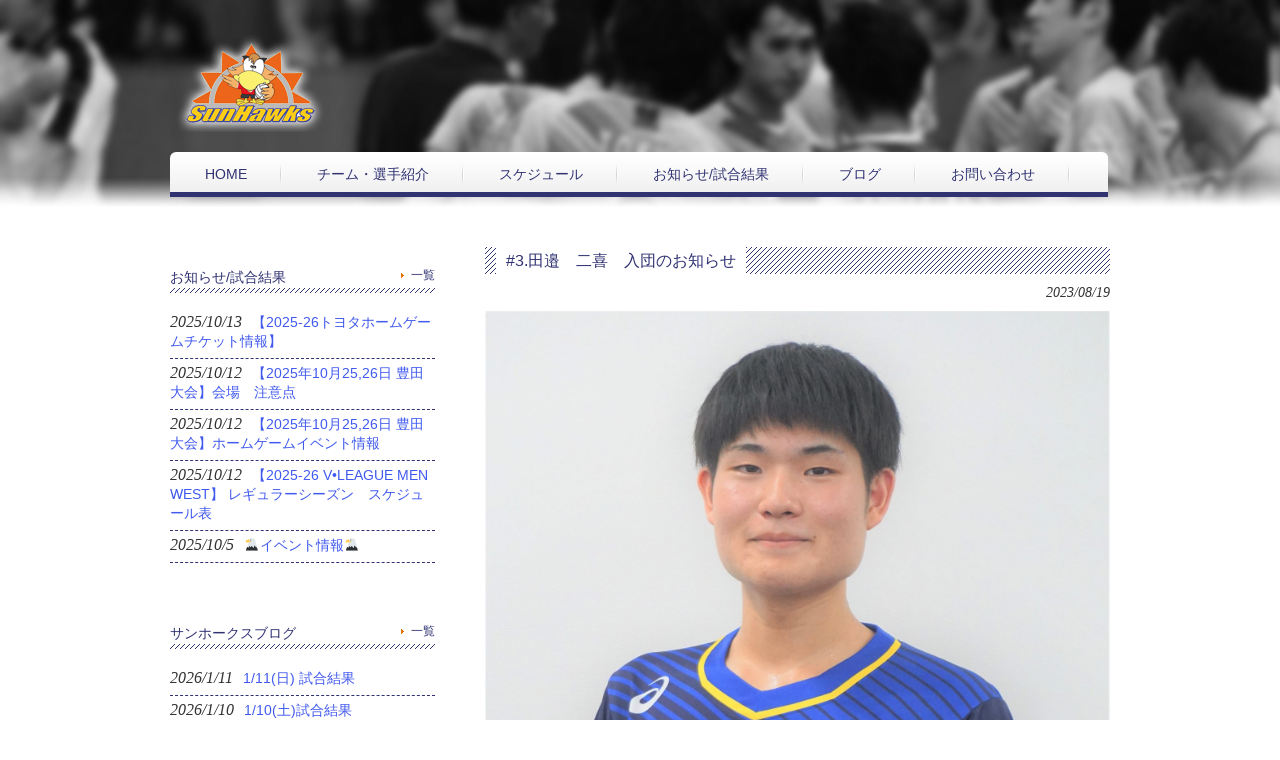

--- FILE ---
content_type: text/html; charset=UTF-8
request_url: http://sunhawks.net/info/3-%E7%94%B0%E9%82%89%E3%80%80%E4%BA%8C%E5%96%9C%E3%80%80%E5%85%A5%E5%9B%A3%E3%81%AE%E3%81%8A%E7%9F%A5%E3%82%89%E3%81%9B/
body_size: 26350
content:
<!DOCTYPE html PUBLIC "-//W3C//DTD XHTML 1.0 Transitional//EN" "http://www.w3.org/TR/xhtml1/DTD/xhtml1-transitional.dtd">
<html xmlns="http://www.w3.org/1999/xhtml">
<head>
<meta http-equiv="Content-Type" content="text/html; charset=utf-8" />
<meta name="viewport" content="width=device-width, user-scalable=yes, maximum-scale=1.0, minimum-scale=1.0">
<meta name="description" content="#3.田邉　二喜　入団のお知らせ - ">
<title>#3.田邉　二喜　入団のお知らせ | サンホークス | トヨタ自動車バレーボール部</title>
<link rel="profile" href="http://gmpg.org/xfn/11">
<link rel="stylesheet" type="text/css" media="all" href="http://sunhawks.net/cms/wp-content/themes/responsive_031/style.css">
<link rel="pingback" href="http://sunhawks.net/cms/xmlrpc.php">
<!--[if lt IE 9]>
<script src="http://sunhawks.net/cms/wp-content/themes/responsive_031/js/html5.js"></script>
<script src="http://sunhawks.net/cms/wp-content/themes/responsive_031/js/css3-mediaqueries.js"></script>
<![endif]-->
<meta name='robots' content='max-image-preview:large' />
<link rel="alternate" type="application/rss+xml" title="サンホークス | トヨタ自動車バレーボール部 &raquo; #3.田邉　二喜　入団のお知らせ のコメントのフィード" href="http://sunhawks.net/info/3-%e7%94%b0%e9%82%89%e3%80%80%e4%ba%8c%e5%96%9c%e3%80%80%e5%85%a5%e5%9b%a3%e3%81%ae%e3%81%8a%e7%9f%a5%e3%82%89%e3%81%9b/feed/" />
<script type="text/javascript">
window._wpemojiSettings = {"baseUrl":"https:\/\/s.w.org\/images\/core\/emoji\/14.0.0\/72x72\/","ext":".png","svgUrl":"https:\/\/s.w.org\/images\/core\/emoji\/14.0.0\/svg\/","svgExt":".svg","source":{"concatemoji":"http:\/\/sunhawks.net\/cms\/wp-includes\/js\/wp-emoji-release.min.js?ver=6.2.8"}};
/*! This file is auto-generated */
!function(e,a,t){var n,r,o,i=a.createElement("canvas"),p=i.getContext&&i.getContext("2d");function s(e,t){p.clearRect(0,0,i.width,i.height),p.fillText(e,0,0);e=i.toDataURL();return p.clearRect(0,0,i.width,i.height),p.fillText(t,0,0),e===i.toDataURL()}function c(e){var t=a.createElement("script");t.src=e,t.defer=t.type="text/javascript",a.getElementsByTagName("head")[0].appendChild(t)}for(o=Array("flag","emoji"),t.supports={everything:!0,everythingExceptFlag:!0},r=0;r<o.length;r++)t.supports[o[r]]=function(e){if(p&&p.fillText)switch(p.textBaseline="top",p.font="600 32px Arial",e){case"flag":return s("\ud83c\udff3\ufe0f\u200d\u26a7\ufe0f","\ud83c\udff3\ufe0f\u200b\u26a7\ufe0f")?!1:!s("\ud83c\uddfa\ud83c\uddf3","\ud83c\uddfa\u200b\ud83c\uddf3")&&!s("\ud83c\udff4\udb40\udc67\udb40\udc62\udb40\udc65\udb40\udc6e\udb40\udc67\udb40\udc7f","\ud83c\udff4\u200b\udb40\udc67\u200b\udb40\udc62\u200b\udb40\udc65\u200b\udb40\udc6e\u200b\udb40\udc67\u200b\udb40\udc7f");case"emoji":return!s("\ud83e\udef1\ud83c\udffb\u200d\ud83e\udef2\ud83c\udfff","\ud83e\udef1\ud83c\udffb\u200b\ud83e\udef2\ud83c\udfff")}return!1}(o[r]),t.supports.everything=t.supports.everything&&t.supports[o[r]],"flag"!==o[r]&&(t.supports.everythingExceptFlag=t.supports.everythingExceptFlag&&t.supports[o[r]]);t.supports.everythingExceptFlag=t.supports.everythingExceptFlag&&!t.supports.flag,t.DOMReady=!1,t.readyCallback=function(){t.DOMReady=!0},t.supports.everything||(n=function(){t.readyCallback()},a.addEventListener?(a.addEventListener("DOMContentLoaded",n,!1),e.addEventListener("load",n,!1)):(e.attachEvent("onload",n),a.attachEvent("onreadystatechange",function(){"complete"===a.readyState&&t.readyCallback()})),(e=t.source||{}).concatemoji?c(e.concatemoji):e.wpemoji&&e.twemoji&&(c(e.twemoji),c(e.wpemoji)))}(window,document,window._wpemojiSettings);
</script>
<style type="text/css">
img.wp-smiley,
img.emoji {
	display: inline !important;
	border: none !important;
	box-shadow: none !important;
	height: 1em !important;
	width: 1em !important;
	margin: 0 0.07em !important;
	vertical-align: -0.1em !important;
	background: none !important;
	padding: 0 !important;
}
</style>
	<link rel='stylesheet' id='ai1ec_style-css' href='//sunhawks.net/cms/wp-content/plugins/all-in-one-event-calendar/cache/8750bbde_ai1ec_parsed_css.css?ver=2.5.4' type='text/css' media='all' />
<link rel='stylesheet' id='wp-block-library-css' href='http://sunhawks.net/cms/wp-includes/css/dist/block-library/style.min.css?ver=6.2.8' type='text/css' media='all' />
<link rel='stylesheet' id='classic-theme-styles-css' href='http://sunhawks.net/cms/wp-includes/css/classic-themes.min.css?ver=6.2.8' type='text/css' media='all' />
<style id='global-styles-inline-css' type='text/css'>
body{--wp--preset--color--black: #000000;--wp--preset--color--cyan-bluish-gray: #abb8c3;--wp--preset--color--white: #ffffff;--wp--preset--color--pale-pink: #f78da7;--wp--preset--color--vivid-red: #cf2e2e;--wp--preset--color--luminous-vivid-orange: #ff6900;--wp--preset--color--luminous-vivid-amber: #fcb900;--wp--preset--color--light-green-cyan: #7bdcb5;--wp--preset--color--vivid-green-cyan: #00d084;--wp--preset--color--pale-cyan-blue: #8ed1fc;--wp--preset--color--vivid-cyan-blue: #0693e3;--wp--preset--color--vivid-purple: #9b51e0;--wp--preset--gradient--vivid-cyan-blue-to-vivid-purple: linear-gradient(135deg,rgba(6,147,227,1) 0%,rgb(155,81,224) 100%);--wp--preset--gradient--light-green-cyan-to-vivid-green-cyan: linear-gradient(135deg,rgb(122,220,180) 0%,rgb(0,208,130) 100%);--wp--preset--gradient--luminous-vivid-amber-to-luminous-vivid-orange: linear-gradient(135deg,rgba(252,185,0,1) 0%,rgba(255,105,0,1) 100%);--wp--preset--gradient--luminous-vivid-orange-to-vivid-red: linear-gradient(135deg,rgba(255,105,0,1) 0%,rgb(207,46,46) 100%);--wp--preset--gradient--very-light-gray-to-cyan-bluish-gray: linear-gradient(135deg,rgb(238,238,238) 0%,rgb(169,184,195) 100%);--wp--preset--gradient--cool-to-warm-spectrum: linear-gradient(135deg,rgb(74,234,220) 0%,rgb(151,120,209) 20%,rgb(207,42,186) 40%,rgb(238,44,130) 60%,rgb(251,105,98) 80%,rgb(254,248,76) 100%);--wp--preset--gradient--blush-light-purple: linear-gradient(135deg,rgb(255,206,236) 0%,rgb(152,150,240) 100%);--wp--preset--gradient--blush-bordeaux: linear-gradient(135deg,rgb(254,205,165) 0%,rgb(254,45,45) 50%,rgb(107,0,62) 100%);--wp--preset--gradient--luminous-dusk: linear-gradient(135deg,rgb(255,203,112) 0%,rgb(199,81,192) 50%,rgb(65,88,208) 100%);--wp--preset--gradient--pale-ocean: linear-gradient(135deg,rgb(255,245,203) 0%,rgb(182,227,212) 50%,rgb(51,167,181) 100%);--wp--preset--gradient--electric-grass: linear-gradient(135deg,rgb(202,248,128) 0%,rgb(113,206,126) 100%);--wp--preset--gradient--midnight: linear-gradient(135deg,rgb(2,3,129) 0%,rgb(40,116,252) 100%);--wp--preset--duotone--dark-grayscale: url('#wp-duotone-dark-grayscale');--wp--preset--duotone--grayscale: url('#wp-duotone-grayscale');--wp--preset--duotone--purple-yellow: url('#wp-duotone-purple-yellow');--wp--preset--duotone--blue-red: url('#wp-duotone-blue-red');--wp--preset--duotone--midnight: url('#wp-duotone-midnight');--wp--preset--duotone--magenta-yellow: url('#wp-duotone-magenta-yellow');--wp--preset--duotone--purple-green: url('#wp-duotone-purple-green');--wp--preset--duotone--blue-orange: url('#wp-duotone-blue-orange');--wp--preset--font-size--small: 13px;--wp--preset--font-size--medium: 20px;--wp--preset--font-size--large: 36px;--wp--preset--font-size--x-large: 42px;--wp--preset--spacing--20: 0.44rem;--wp--preset--spacing--30: 0.67rem;--wp--preset--spacing--40: 1rem;--wp--preset--spacing--50: 1.5rem;--wp--preset--spacing--60: 2.25rem;--wp--preset--spacing--70: 3.38rem;--wp--preset--spacing--80: 5.06rem;--wp--preset--shadow--natural: 6px 6px 9px rgba(0, 0, 0, 0.2);--wp--preset--shadow--deep: 12px 12px 50px rgba(0, 0, 0, 0.4);--wp--preset--shadow--sharp: 6px 6px 0px rgba(0, 0, 0, 0.2);--wp--preset--shadow--outlined: 6px 6px 0px -3px rgba(255, 255, 255, 1), 6px 6px rgba(0, 0, 0, 1);--wp--preset--shadow--crisp: 6px 6px 0px rgba(0, 0, 0, 1);}:where(.is-layout-flex){gap: 0.5em;}body .is-layout-flow > .alignleft{float: left;margin-inline-start: 0;margin-inline-end: 2em;}body .is-layout-flow > .alignright{float: right;margin-inline-start: 2em;margin-inline-end: 0;}body .is-layout-flow > .aligncenter{margin-left: auto !important;margin-right: auto !important;}body .is-layout-constrained > .alignleft{float: left;margin-inline-start: 0;margin-inline-end: 2em;}body .is-layout-constrained > .alignright{float: right;margin-inline-start: 2em;margin-inline-end: 0;}body .is-layout-constrained > .aligncenter{margin-left: auto !important;margin-right: auto !important;}body .is-layout-constrained > :where(:not(.alignleft):not(.alignright):not(.alignfull)){max-width: var(--wp--style--global--content-size);margin-left: auto !important;margin-right: auto !important;}body .is-layout-constrained > .alignwide{max-width: var(--wp--style--global--wide-size);}body .is-layout-flex{display: flex;}body .is-layout-flex{flex-wrap: wrap;align-items: center;}body .is-layout-flex > *{margin: 0;}:where(.wp-block-columns.is-layout-flex){gap: 2em;}.has-black-color{color: var(--wp--preset--color--black) !important;}.has-cyan-bluish-gray-color{color: var(--wp--preset--color--cyan-bluish-gray) !important;}.has-white-color{color: var(--wp--preset--color--white) !important;}.has-pale-pink-color{color: var(--wp--preset--color--pale-pink) !important;}.has-vivid-red-color{color: var(--wp--preset--color--vivid-red) !important;}.has-luminous-vivid-orange-color{color: var(--wp--preset--color--luminous-vivid-orange) !important;}.has-luminous-vivid-amber-color{color: var(--wp--preset--color--luminous-vivid-amber) !important;}.has-light-green-cyan-color{color: var(--wp--preset--color--light-green-cyan) !important;}.has-vivid-green-cyan-color{color: var(--wp--preset--color--vivid-green-cyan) !important;}.has-pale-cyan-blue-color{color: var(--wp--preset--color--pale-cyan-blue) !important;}.has-vivid-cyan-blue-color{color: var(--wp--preset--color--vivid-cyan-blue) !important;}.has-vivid-purple-color{color: var(--wp--preset--color--vivid-purple) !important;}.has-black-background-color{background-color: var(--wp--preset--color--black) !important;}.has-cyan-bluish-gray-background-color{background-color: var(--wp--preset--color--cyan-bluish-gray) !important;}.has-white-background-color{background-color: var(--wp--preset--color--white) !important;}.has-pale-pink-background-color{background-color: var(--wp--preset--color--pale-pink) !important;}.has-vivid-red-background-color{background-color: var(--wp--preset--color--vivid-red) !important;}.has-luminous-vivid-orange-background-color{background-color: var(--wp--preset--color--luminous-vivid-orange) !important;}.has-luminous-vivid-amber-background-color{background-color: var(--wp--preset--color--luminous-vivid-amber) !important;}.has-light-green-cyan-background-color{background-color: var(--wp--preset--color--light-green-cyan) !important;}.has-vivid-green-cyan-background-color{background-color: var(--wp--preset--color--vivid-green-cyan) !important;}.has-pale-cyan-blue-background-color{background-color: var(--wp--preset--color--pale-cyan-blue) !important;}.has-vivid-cyan-blue-background-color{background-color: var(--wp--preset--color--vivid-cyan-blue) !important;}.has-vivid-purple-background-color{background-color: var(--wp--preset--color--vivid-purple) !important;}.has-black-border-color{border-color: var(--wp--preset--color--black) !important;}.has-cyan-bluish-gray-border-color{border-color: var(--wp--preset--color--cyan-bluish-gray) !important;}.has-white-border-color{border-color: var(--wp--preset--color--white) !important;}.has-pale-pink-border-color{border-color: var(--wp--preset--color--pale-pink) !important;}.has-vivid-red-border-color{border-color: var(--wp--preset--color--vivid-red) !important;}.has-luminous-vivid-orange-border-color{border-color: var(--wp--preset--color--luminous-vivid-orange) !important;}.has-luminous-vivid-amber-border-color{border-color: var(--wp--preset--color--luminous-vivid-amber) !important;}.has-light-green-cyan-border-color{border-color: var(--wp--preset--color--light-green-cyan) !important;}.has-vivid-green-cyan-border-color{border-color: var(--wp--preset--color--vivid-green-cyan) !important;}.has-pale-cyan-blue-border-color{border-color: var(--wp--preset--color--pale-cyan-blue) !important;}.has-vivid-cyan-blue-border-color{border-color: var(--wp--preset--color--vivid-cyan-blue) !important;}.has-vivid-purple-border-color{border-color: var(--wp--preset--color--vivid-purple) !important;}.has-vivid-cyan-blue-to-vivid-purple-gradient-background{background: var(--wp--preset--gradient--vivid-cyan-blue-to-vivid-purple) !important;}.has-light-green-cyan-to-vivid-green-cyan-gradient-background{background: var(--wp--preset--gradient--light-green-cyan-to-vivid-green-cyan) !important;}.has-luminous-vivid-amber-to-luminous-vivid-orange-gradient-background{background: var(--wp--preset--gradient--luminous-vivid-amber-to-luminous-vivid-orange) !important;}.has-luminous-vivid-orange-to-vivid-red-gradient-background{background: var(--wp--preset--gradient--luminous-vivid-orange-to-vivid-red) !important;}.has-very-light-gray-to-cyan-bluish-gray-gradient-background{background: var(--wp--preset--gradient--very-light-gray-to-cyan-bluish-gray) !important;}.has-cool-to-warm-spectrum-gradient-background{background: var(--wp--preset--gradient--cool-to-warm-spectrum) !important;}.has-blush-light-purple-gradient-background{background: var(--wp--preset--gradient--blush-light-purple) !important;}.has-blush-bordeaux-gradient-background{background: var(--wp--preset--gradient--blush-bordeaux) !important;}.has-luminous-dusk-gradient-background{background: var(--wp--preset--gradient--luminous-dusk) !important;}.has-pale-ocean-gradient-background{background: var(--wp--preset--gradient--pale-ocean) !important;}.has-electric-grass-gradient-background{background: var(--wp--preset--gradient--electric-grass) !important;}.has-midnight-gradient-background{background: var(--wp--preset--gradient--midnight) !important;}.has-small-font-size{font-size: var(--wp--preset--font-size--small) !important;}.has-medium-font-size{font-size: var(--wp--preset--font-size--medium) !important;}.has-large-font-size{font-size: var(--wp--preset--font-size--large) !important;}.has-x-large-font-size{font-size: var(--wp--preset--font-size--x-large) !important;}
.wp-block-navigation a:where(:not(.wp-element-button)){color: inherit;}
:where(.wp-block-columns.is-layout-flex){gap: 2em;}
.wp-block-pullquote{font-size: 1.5em;line-height: 1.6;}
</style>
<link rel='stylesheet' id='contact-form-7-css' href='http://sunhawks.net/cms/wp-content/plugins/contact-form-7/includes/css/styles.css?ver=4.4.2' type='text/css' media='all' />
<link rel="https://api.w.org/" href="http://sunhawks.net/wp-json/" /><link rel="alternate" type="application/json" href="http://sunhawks.net/wp-json/wp/v2/posts/3019" /><link rel="EditURI" type="application/rsd+xml" title="RSD" href="http://sunhawks.net/cms/xmlrpc.php?rsd" />
<link rel="wlwmanifest" type="application/wlwmanifest+xml" href="http://sunhawks.net/cms/wp-includes/wlwmanifest.xml" />
<link rel="canonical" href="http://sunhawks.net/info/3-%e7%94%b0%e9%82%89%e3%80%80%e4%ba%8c%e5%96%9c%e3%80%80%e5%85%a5%e5%9b%a3%e3%81%ae%e3%81%8a%e7%9f%a5%e3%82%89%e3%81%9b/" />
<link rel='shortlink' href='http://sunhawks.net/?p=3019' />
<link rel="alternate" type="application/json+oembed" href="http://sunhawks.net/wp-json/oembed/1.0/embed?url=http%3A%2F%2Fsunhawks.net%2Finfo%2F3-%25e7%2594%25b0%25e9%2582%2589%25e3%2580%2580%25e4%25ba%258c%25e5%2596%259c%25e3%2580%2580%25e5%2585%25a5%25e5%259b%25a3%25e3%2581%25ae%25e3%2581%258a%25e7%259f%25a5%25e3%2582%2589%25e3%2581%259b%2F" />
<link rel="alternate" type="text/xml+oembed" href="http://sunhawks.net/wp-json/oembed/1.0/embed?url=http%3A%2F%2Fsunhawks.net%2Finfo%2F3-%25e7%2594%25b0%25e9%2582%2589%25e3%2580%2580%25e4%25ba%258c%25e5%2596%259c%25e3%2580%2580%25e5%2585%25a5%25e5%259b%25a3%25e3%2581%25ae%25e3%2581%258a%25e7%259f%25a5%25e3%2582%2589%25e3%2581%259b%2F&#038;format=xml" />
<script src="http://sunhawks.net/cms/wp-content/themes/responsive_031/js/jquery1.4.4.min.js"></script>
<script src="http://sunhawks.net/cms/wp-content/themes/responsive_031/js/script.js"></script>
</head>
<body>
<header id="header" role="banner">
	<div class="inner">
		<hgroup>
			<h1></h1>
      <h2><a href="http://sunhawks.net/" title="サンホークス | トヨタ自動車バレーボール部" rel="home"><img src="http://sunhawks.net/cms/wp-content/uploads/2016/06/logo.png" alt="サンホークス | トヨタ自動車バレーボール部"></a></h2>
    </hgroup>
    	</div>
</header>

  <nav id="mainNav">
    <div class="inner">
    <a class="menu" id="menu"><span>MENU</span></a>
		<div class="panel">   
    <ul><li id="menu-item-28" class="menu-item menu-item-type-custom menu-item-object-custom menu-item-28"><a href="/"><span>HOME</span></a></li>
<li id="menu-item-11" class="menu-item menu-item-type-custom menu-item-object-custom menu-item-11"><a href="/team/"><span>チーム・選手紹介</span></a></li>
<li id="menu-item-12" class="menu-item menu-item-type-custom menu-item-object-custom menu-item-12"><a href="/schedule/"><span>スケジュール</span></a></li>
<li id="menu-item-13" class="menu-item menu-item-type-custom menu-item-object-custom menu-item-13"><a href="/category/info/"><span>お知らせ/試合結果</span></a></li>
<li id="menu-item-56" class="menu-item menu-item-type-custom menu-item-object-custom menu-item-56"><a href="/category/blog/"><span>ブログ</span></a></li>
<li id="menu-item-15" class="menu-item menu-item-type-custom menu-item-object-custom menu-item-15"><a href="/contact/"><span>お問い合わせ</span></a></li>
</ul>   
    </div>
    </div>
  </nav><div id="wrapper">

<div id="content">
<section>
		<article id="post-3019" class="content">
	  <header>  	
      <h2 class="title first"><span>#3.田邉　二喜　入団のお知らせ</span></h2>   
      <p class="dateLabel"><time datetime="2023-08-19">2023/08/19</time>  
    </header>
    <div class="post">
		<p><img decoding="async" src="http://sunhawks.net/cms/wp-content/uploads/2023/08/6dae1988b995d4d3687f07a34765f945-scaled.jpg" class="size-full wp-image-3033" width="2560" height="2541" srcset="http://sunhawks.net/cms/wp-content/uploads/2023/08/6dae1988b995d4d3687f07a34765f945-scaled.jpg 2560w, http://sunhawks.net/cms/wp-content/uploads/2023/08/6dae1988b995d4d3687f07a34765f945-300x298.jpg 300w, http://sunhawks.net/cms/wp-content/uploads/2023/08/6dae1988b995d4d3687f07a34765f945-1024x1016.jpg 1024w, http://sunhawks.net/cms/wp-content/uploads/2023/08/6dae1988b995d4d3687f07a34765f945-150x150.jpg 150w, http://sunhawks.net/cms/wp-content/uploads/2023/08/6dae1988b995d4d3687f07a34765f945-768x762.jpg 768w, http://sunhawks.net/cms/wp-content/uploads/2023/08/6dae1988b995d4d3687f07a34765f945-1536x1525.jpg 1536w, http://sunhawks.net/cms/wp-content/uploads/2023/08/6dae1988b995d4d3687f07a34765f945-2048x2033.jpg 2048w, http://sunhawks.net/cms/wp-content/uploads/2023/08/6dae1988b995d4d3687f07a34765f945-101x100.jpg 101w" sizes="(max-width: 2560px) 100vw, 2560px" /></p>
<p>愛知県トヨタ工業学園出身の田邉二喜です。</p>
<p>新しい環境でバレーができることに</p>
<p>感謝しながら頑張って行きます。</p>
<p>応援よろしくお願いします！</p>
    </div>
     
  </article>
	  <div class="pagenav">
			<span class="prev"><a href="http://sunhawks.net/blog/%e9%95%b7%e9%87%8egarons%e3%81%95%e3%82%93%e3%83%95%e3%82%a1%e3%83%b3%e6%84%9f%e8%ac%9d%e7%a5%ad/" rel="prev">&laquo; 前のページ</a></span>          
			<span class="next"><a href="http://sunhawks.net/info/6-%e4%b8%8b%e6%9d%91%e3%80%80%e5%b0%86%e5%8f%b2%e3%80%80%e5%85%a5%e5%9b%a3%e3%81%ae%e3%81%8a%e7%9f%a5%e3%82%89%e3%81%9b/" rel="next">次のページ &raquo;</a></span>
	</div>
  </section>
  
	</div><!-- / content -->
  <aside id="sidebar">
        <div class="newsTitle">
		<h3 class="title"><span>お知らせ/試合結果</span></h3>
    <p><a href="http://sunhawks.net/category/info/">一覧</a>
  </div>
	<div class="news">
	  		<p><a href="http://sunhawks.net/blog/%e3%80%902025%e5%b9%b410%e6%9c%882526%e6%97%a5-%e8%b1%8a%e7%94%b0%e5%a4%a7%e4%bc%9a%e3%83%81%e3%82%b1%e3%83%83%e3%83%88%e6%83%85%e5%a0%b1%e3%80%91/" rel="bookmark" title="Permanent Link to 【2025-26トヨタホームゲームチケット情報】"><time datetime="2025-10-13">2025/10/13</time><span>【2025-26トヨタホームゲームチケット情報】</span></a>
				<p><a href="http://sunhawks.net/blog/%e3%83%9b%e3%83%bc%e3%83%a0%e3%82%b2%e3%83%bc%e3%83%a0%e4%bc%9a%e5%a0%b4%e6%b3%a8%e6%84%8f%e7%82%b9/" rel="bookmark" title="Permanent Link to 【2025年10月25,26日 豊田大会】会場　注意点"><time datetime="2025-10-12">2025/10/12</time><span>【2025年10月25,26日 豊田大会】会場　注意点</span></a>
				<p><a href="http://sunhawks.net/blog/%e3%83%9b%e3%83%bc%e3%83%a0%e3%82%b2%e3%83%bc%e3%83%a0%e3%82%a4%e3%83%99%e3%83%b3%e3%83%88%e6%83%85%e5%a0%b1/" rel="bookmark" title="Permanent Link to 【2025年10月25,26日 豊田大会】ホームゲームイベント情報"><time datetime="2025-10-12">2025/10/12</time><span>【2025年10月25,26日 豊田大会】ホームゲームイベント情報</span></a>
				<p><a href="http://sunhawks.net/blog/2025-26-vleague-men-west-%e3%82%b9%e3%82%b1%e3%82%b8%e3%83%a5%e3%83%bc%e3%83%ab%e8%a1%a8/" rel="bookmark" title="Permanent Link to 【2025-26 V•LEAGUE MEN WEST】 レギュラーシーズン　スケジュール表"><time datetime="2025-10-12">2025/10/12</time><span>【2025-26 V•LEAGUE MEN WEST】 レギュラーシーズン　スケジュール表</span></a>
				<p><a href="http://sunhawks.net/blog/%f0%9f%a6%85%e3%82%a4%e3%83%99%e3%83%b3%e3%83%88%e6%83%85%e5%a0%b1%f0%9f%a6%85/" rel="bookmark" title="Permanent Link to 🦅イベント情報🦅"><time datetime="2025-10-05">2025/10/5</time><span>🦅イベント情報🦅</span></a>
			</div>
  
    <div class="newsTitle">
		<h3 class="title"><span>サンホークスブログ</span></h3>
    <p><a href="http://sunhawks.net/category/blog/">一覧</a>
  </div>
	<div class="news">
	  		<p><a href="http://sunhawks.net/blog/1-11%e6%97%a5-%e8%a9%a6%e5%90%88%e7%b5%90%e6%9e%9c/" rel="bookmark" title="Permanent Link to 1/11(日) 試合結果"><time datetime="2026-01-11">2026/1/11</time><span>1/11(日) 試合結果</span></a>
				<p><a href="http://sunhawks.net/blog/1-10%e5%9c%9f%e8%a9%a6%e5%90%88%e7%b5%90%e6%9e%9c/" rel="bookmark" title="Permanent Link to 1/10(土)試合結果"><time datetime="2026-01-10">2026/1/10</time><span>1/10(土)試合結果</span></a>
				<p><a href="http://sunhawks.net/blog/12-28%e6%97%a5-%e8%a9%a6%e5%90%88%e7%b5%90%e6%9e%9c/" rel="bookmark" title="Permanent Link to 12/28(日) 試合結果"><time datetime="2025-12-28">2025/12/28</time><span>12/28(日) 試合結果</span></a>
				<p><a href="http://sunhawks.net/blog/12-27%e5%9c%9f%e8%a9%a6%e5%90%88%e7%b5%90%e6%9e%9c/" rel="bookmark" title="Permanent Link to 12/27(土)試合結果"><time datetime="2025-12-27">2025/12/27</time><span>12/27(土)試合結果</span></a>
				<p><a href="http://sunhawks.net/blog/%f0%9f%a6%85-2/" rel="bookmark" title="Permanent Link to 【お知らせ】"><time datetime="2025-12-21">2025/12/21</time><span>【お知らせ】</span></a>
			</div>
    
	<section id="text-2" class="widget widget_text"><h3><span>LINKS</span></h3>			<div class="textwidget"><a href="https://www.jva.or.jp/" target="_blank" rel="noopener">JVA<br />（公益財団法人 日本バレーボール協会）</a>
<a href="http://www.vleague.or.jp/" target="_blank" rel="noopener">Ｖリーグ</a>
<a href="http://vleague-ticket.jp/" target="_blank" rel="noopener">Ｖリーグチケット</a>
<a href="http://www.aichi-va.gr.jp/" target="_blank" rel="noopener">愛知県バレーボール協会</a></div>
		</section><section id="custom_html-2" class="widget_text widget widget_custom_html"><h3><span>Instagram</span></h3><div class="textwidget custom-html-widget"><a href="https://www.instagram.com/sunhawks_toyota/" target="_blank" style="margin-left:0; padding-left:0; background:none !important;" rel="noopener"><img src="http://sunhawks.net/cms/wp-content/uploads/2021/05/instagram.png"></a></div></section><section id="text-3" class="widget widget_text"><h3><span>Twitter</span></h3>			<div class="textwidget"><a class="twitter-timeline" data-height="400" href="https://twitter.com/VolleySunHawks">Tweets by VolleySunHawks</a> <script async src="//platform.twitter.com/widgets.js" charset="utf-8"></script></div>
		</section>  
  </aside>
</div>
<!-- / wrapper -->

<footer id="footer">
	<div class="inner">
  <p id="footerLogo"><a href="http://sunhawks.net/" title="サンホークス | トヨタ自動車バレーボール部" rel="home"><img src="http://sunhawks.net/cms/wp-content/uploads/2016/06/logo.png" alt="サンホークス | トヨタ自動車バレーボール部"></a></p>
	<ul><li class="menu-item menu-item-type-custom menu-item-object-custom menu-item-28"><a href="/">HOME</a></li>
<li class="menu-item menu-item-type-custom menu-item-object-custom menu-item-11"><a href="/team/">チーム・選手紹介</a></li>
<li class="menu-item menu-item-type-custom menu-item-object-custom menu-item-12"><a href="/schedule/">スケジュール</a></li>
<li class="menu-item menu-item-type-custom menu-item-object-custom menu-item-13"><a href="/category/info/">お知らせ/試合結果</a></li>
<li class="menu-item menu-item-type-custom menu-item-object-custom menu-item-56"><a href="/category/blog/">ブログ</a></li>
<li class="menu-item menu-item-type-custom menu-item-object-custom menu-item-15"><a href="/contact/">お問い合わせ</a></li>
</ul>	<p style="clear:right; color:#FFF;text-align:right; font-size:11px;">本Webサイトは管理人が個人で運営するトヨタ自動車バレーボール部の紹介サイトとなります。<br />トヨタ自動車（株）及びその関連会社とは直接関係ありません。<br />
Created by <a href="http://l-house.jp" style="color:#9FF;" target="_blank">LH</a></p>
	<p id="copyright">Copyright &copy; 2026 サンホークス | トヨタ自動車バレーボール部 All rights Reserved.</p>
  </div>

</footer>
	<!-- / footer -->

</body>
</html>

--- FILE ---
content_type: text/css
request_url: http://sunhawks.net/cms/wp-content/themes/responsive_031/style.css
body_size: 5055
content:
@charset "utf-8";
/*
Theme Name: responsive_031
Theme URI: http://c-tpl.com/
Description: responsive_031
Version: 1.0
Author: Cloud template
Author URI: http://c-tpl.com/
Tags: simple

	Cloud template v1.0
	 http://c-tpl.com/

	This theme was designed and built by Cloud template,
	whose blog you will find at http://c-tpl.com/

	The CSS, XHTML and design is released under GPL:
	http://www.opensource.org/licenses/gpl-license.php

*/

/* =Reset default browser CSS.
Based on work by Eric Meyer: http://meyerweb.com/eric/tools/css/reset/index.html
-------------------------------------------------------------- */
html, body, div, span, applet, object, iframe, h1, h2, h3, h4, h5, h6, p, blockquote, pre, a, abbr, acronym, address, big, cite, code, del, dfn, em, font, ins, kbd, q, s, samp, small, strike, strong, sub, sup, tt, var, dl, dt, dd, ol, ul, li, fieldset, form, label, legend, table, caption, tbody, tfoot, thead, tr, th, td {border: 0;font-family: inherit;font-size: 100%;font-style: inherit;font-weight: inherit;margin: 0;outline: 0;padding: 0;vertical-align: baseline;}
:focus {outline: 0;}

ol, ul {list-style: none;}
table {border-collapse: separate;border-spacing: 0;}
caption, th, td {font-weight: normal;text-align: left;}
blockquote:before, blockquote:after,q:before, q:after {content: "";}
blockquote, q {quotes: "" "";}
a img {border: 0;}
article, aside, details, figcaption, figure, footer, header, hgroup, menu, nav, section {display: block;}

body{
font:90%/1.5 "Lucida Sans Unicode", "Lucida Grande", Arial, "ヒラギノ角ゴ Pro W3","Hiragino Kaku Gothic Pro","ＭＳ Ｐゴシック",sans-serif;
color:#333;
background:url(images/back02.jpg) repeat-x;
-webkit-text-size-adjust: none;
}

/*body#toppage{background-image:url(images/bgToppage.png);}*/
body#toppage{background-image:url(images/back01.jpg);}

/* リンク設定
------------------------------------------------------------*/
a{
margin:0;
padding:0;
text-decoration:none;
outline:0;
vertical-align:baseline;
background:transparent;
font-size:100%;
color:#303272;
}

a:hover, a:active{
-webkit-transition:opacity 1s;-moz-transition:opacity 1s;-o-transition:opacity 1s;
outline: none;
color:#4059ee;
}


/**** Clearfix ****/
.nav .panel:before,nav .panel:after, nav#mainNav:before,nav#mainNav:after, .newsTitle:before,.newsTitle:after, article:before, article:after{content: ""; display: table;}
nav .panel:after,nav#mainNav:after,.newsTitle:after,article:after{clear: both;}
nav .panel,nav#mainNav,.newsTitle,article{zoom: 1;}


/* フォーム
------------------------------------------------------------*/
input[type="text"], textarea{
vertical-align:middle;
max-width:90%;
line-height:30px;
height:30px;
padding:1px 5px;
border:1px solid #d4d4d7;
border-radius:3px;
-webkit-border-radius:3px;
-moz-border-radius:3px;
font-size:100%;
color:#555;
background:#fcfcfc;
}

textarea{
height:auto;
line-height:1.5;
}

input[type="submit"],input[type="reset"],input[type="button"]{
padding:3px 10px;
background: #4059ee;
background: -moz-linear-gradient(top, #303272 0%, #4059ee 100%);
background: -webkit-gradient(linear, left top, left bottom, color-stop(0%,#303272), color-stop(100%,#4059ee));
background: -webkit-linear-gradient(top, #303272 0%,#4059ee 100%);
background: -o-linear-gradient(top, #303272 0%,#4059ee 100%);
background: -ms-linear-gradient(top, #303272 0%,#4059ee 100%);
background: linear-gradient(to bottom, #303272 0%,#4059ee 100%);
filter: progid:DXImageTransform.Microsoft.gradient( startColorstr='#303272', endColorstr='#4059ee',GradientType=0 );
border:0;
border-radius:3px;
-webkit-border-radius:3px;
-moz-border-radius:3px;
line-height:1.5;
font-size:100%;
color:#fff;
}

input[type="submit"]:hover,input[type="reset"]:hover,input[type="button"]:hover{
cursor:pointer;
background: #4059ee;
background: -moz-linear-gradient(top, #4059ee 0%, #303272 100%);
background: -webkit-gradient(linear, left top, left bottom, color-stop(0%,#4059ee), color-stop(100%,#303272));
background: -webkit-linear-gradient(top, #4059ee 0%,#303272 100%);
background: -o-linear-gradient(top, #4059ee 0%,#303272 100%);
background: -ms-linear-gradient(top, #4059ee 0%,#303272 100%);
background: linear-gradient(to bottom, #4059ee 0%,#303272 100%);
filter: progid:DXImageTransform.Microsoft.gradient( startColorstr='#4059ee', endColorstr='#303272',GradientType=0 );
}

*:first-child+html input[type="submit"]{padding:3px;}


/* レイアウト
------------------------------------------------------------*/
#wrapper, .inner{
margin:0 auto;
width:940px;
}

#content{
float:right;
width:625px;
padding:40px 0;
}

#sidebar{
float:left;
width:265px;
padding:40px 0;
}

body#toppage #content,body#toppage #sidebar{padding-top:20px;}

#footer{
clear:both;
padding-top:20px;
background:url(images/bgToppage.png) repeat-x;
} 


/* ヘッダー
*****************************************************/

/* サイト説明文
----------------------------------*/
#header h1{
padding:10px 0 0 3px;
color: #fff;
font-size:90%;
font-weight:normal;
}


/* ロゴ (サイトタイトル)
----------------------------------*/
#header h2{
clear:both;
float:left;
padding-top:20px;
color: #fff;
font-size:160%;
font-weight:bold;
}


/* コンタクトインフォメーション
----------------------------------*/
#header .contactInfo{
float:right;
text-align:left;
}

.contactInfo p{
padding:6px 0 6px 35px;
color:#fff;
font-size:13px;
font-weight:bold;
background:url(images/openTime.png) no-repeat 0 2px;
}

.contactInfo p.tel{background-image:url(images/tel.png);}

#header .contactInfo p.tel a{color:#fff;}
#sidebar .contactInfo p.tel a{color:#333;}

.contactInfo p.address{background-image:url(images/address.png);}


/* トップページ　メイン画像
----------------------------------*/
#mainImg{
line-height:0;
text-align:center;
z-index:0;
}


/* タイポグラフィ
*****************************************************/
h2.title{
clear:both;
margin:30px 0 20px;
padding:2px 11px;
font-size:110%;
color:#303272;
background:url(images/headingBg.png);
}

h2.first{margin-top:0;}

h2.title span{
padding:2px 10px;
background:#fff;
}

html>body h2.title span{padding: 7px 10px;} /* IE7, IE8 */

.dateLabel{
margin:-10px 0 10px;
text-align:right;
font:italic 1em "Palatino Linotype", "Book Antiqua", Palatino, serif;
}

.post p{padding-bottom:15px;}

.post ul{margin: 0 0 10px 10px;}

.post ul li{
margin-bottom:5px;
padding-left:15px;
background:url(images/bullet.png) no-repeat 0 8px;
}

.post ol{margin: 0 0 10px 30px;}

.post ol li{list-style:decimal;}

.post h1{
margin:20px 0;
padding:5px 0;
font-size:150%;
color: #333;
border-bottom:3px solid #4059ee;
}

.post h2{
margin:10px 0;
padding-bottom:2px;
font-size:130%;
font-weight:normal;
color: #333;
border-bottom:2px solid #303272;
}

.post h3{
margin:10px 0;
font-size:120%;
font-weight:normal;
color:#303272;
border-bottom:1px solid #4059ee;
}

.post blockquote {
clear:both;
padding:10px 0 10px 15px;
margin:10px 0 25px 30px;
border-left:5px solid #ccc;
}
 
.post blockquote p{padding:5px 0;}

.post table{
border: 1px #303272 solid;
border-collapse: collapse;
border-spacing: 0;
margin:10px 0 20px;
}

.post table th{
padding:7px 10px 7px 5px;
border: #303272 solid;
border-width: 0 0 1px 1px;
font-weight:bold;
color:#fff;
background:#303272;
}

.post table td{
padding:7px 5px;
border: 1px #303272 solid;
border-width: 0 0 1px 1px;
background:#fff;
}

.post dt{font-weight:bold;}

.post dd{padding-bottom:10px;}

.post img{max-width:100%;height:auto;}

img.aligncenter {
display: block;
margin:5px auto;
}

img.alignright, img.alignleft{
padding:4px;
margin:0 0 2px 7px;
display:inline;
}

img.alignleft{margin: 0 7px 2px 0;}

.alignright{float:right;}
.alignleft{float: left;}



/* サイドバー　ウィジェット
*****************************************************/
section.widget{
padding-bottom:20px;
margin-bottom:20px;
}

section.widget h3, #sidebar h3.contact{
clear:both;
margin:0 0 15px;
padding:5px 0;
font-size:100%;
font-weight:normal;
color:#303272;
background:url(images/headingBg.png) repeat-x 3px 100%;
}

section.widget li{
margin: 0 10px 10px 5px;
border-bottom:1px dashed #303272;
}

section.widget a{
display:block;
padding:5px 0 5px 15px;
background:url(images/arrow.png) no-repeat 0 50%;
}

section.widget a:hover{background-position: 3px 50%;}

p.banner{padding-bottom:15px;}

#sidebar .contactInfo p{color:#333;}

#searchform input[type="text"]{
line-height:1.7;
height:24px;
vertical-align:bottom;
}


/* 更新情報
-------------*/
.newsTitle{
clear:both;
margin:15px 0;
padding:5px 0;
font-size:100%;
color: #333;
background:url(images/headingBg.png) repeat-x 3px 100%;
}

.newsTitle h3{
float:left;
color: #303272;
font-weight:normal;
}

.newsTitle p{
float:right;
padding:0 0 0 10px;
font-size:.8em;
background:url(images/arrow.png) no-repeat 0 50%;
}

.news{padding-bottom:40px;}

.news p{
clear:both;
padding-bottom:2px;
border-bottom:1px dashed #303272;
}

.news p a{
display:block;
padding:5px 0;
color:#333;
font-style:italic;
font:italic 110% "Palatino Linotype", "Book Antiqua", Palatino, serif;
}

.news a span{
color:#4059ee;
font:normal 90% Arial, 'ヒラギノ角ゴ Pro W3','Hiragino Kaku Gothic Pro','ＭＳ Ｐゴシック',sans-serif;
}

.news span{padding-left:10px;}

.news a:hover span{color:#303272;}



/* フッター
*****************************************************/
#footerLogo{
float:left;
width:265px;
}

#footerLogo img{
max-width:265px;
height:auto;
}

#footer ul{
float:right;
width:625px;
font-size:95%;
padding-bottom:20px;
}

#footer ul ul{padding-bottom:0;width:auto;}

#footer ul li{
display:inline-block;
vertical-align:text-top;
text-align:left;
padding:5px 0;
margin-left:15px;
background:url(images/arrowWhite.png) no-repeat 0 11px;
}

#footer ul li a{
display:block;
padding:0 0 0 8px;
overflow:hidden;
color:#fff;
}

#footer ul li	a:hover{color:#f6f6f6;}

#footer ul li li{
display:block;
padding:0;
margin-left:5px;
background:url(images/arrow2.png) no-repeat 0 6px;
}

#footer ul li li a{padding:0 0 0 8px;}

*:first-child+html #footer ul li{display:inline;}
*:first-child+html #footer ul ul,*:first-child+html #footer ul li li a,*:first-child+html #footer ul li li{display:none;}

#copyright{
clear:both;
padding:5px;
text-align:center;
font-style:normal;
font-size:85%;
color:#fff;
zoom:1;
}


/* page navigation
------------------------------------------------------------*/
.pagenav{
clear:both;
width: 100%;
height: 30px;
margin: 5px 0 20px;
}

.prev{float:left}

.next{float:right;}

#pageLinks{
clear:both;
color:#4059ee;
text-align:center;
}


/* トップページ 最新記事3件 + お勧め商品
------------------------------------------------------------*/
.thumbWrap{
width:645px;
margin-right:-20px;
}

.thumbWrap li{
float:left;
width: 195px;
margin:0 20px 0 0;
padding:2px 0 40px;
background:none;
}


/* 最新記事リンク */
ul.thumb h3{
margin-top:10px;
padding:5px 3px;
font-weight:normal;
font-size:100%;
text-align:center;
border-radius:6px;
-webkit-border-radius:6px;
-moz-border-radius:6px;
border:1px solid #303272;
background:#eee url(images/mainnavBg.png) repeat-x;
}

ul.thumb h3 a{display:block;}



/* メインメニュー　PC用
------------------------------------------------------------*/
@media only screen and (min-width: 1025px){
	nav#mainNav{
	clear:both;
	padding:20px 0 10px;
	position:relative;
	z-index:200;
	}
	
	nav#mainNav ul{
	width:938px;
	height:45px;
	border-bottom:5px solid #303272;
	border-radius:6px 6px 0 0;
  -webkit-border-radius:6px 6px 0 0;
	-moz-border-radius:6px 6px 0 0;
	background:url(images/mainnavBg.png) repeat-x;
	}

	nav#mainNav ul li{
	float:left;
	position:relative;
	height:45px;
	line-height:45px;
	background:url(images/sep.png) no-repeat 100% 50%;
	}

	nav#mainNav ul li a{
	display: block;
	text-align: center;
	_float:left;
	padding:0 35px;
	background:url(images/mainnav.png) no-repeat 50% 100%;
	}

	nav div.panel{
  display:block !important;
  float:left;
	}
  
  a#menu{display:none;}
  
  nav#mainNav ul li.current-menu-item a, nav#mainNav ul li a:hover, nav#mainNav ul li a:active, nav#mainNav ul li.current-menu-parent a{
  color:#303272;
	border-bottom:5px solid #4059ee;
  background-image:url(images/mainnavH.png);
	}
  
  nav#mainNav ul ul{
	width:160px;
	height:auto;
	border-radius:0 0 6px 6px;
  -webkit-border-radius:0 0 6px 6px;
	-moz-border-radius:0 0 6px 6px;
	border-top:0;
	border-bottom-width:1px;
	}
  
  nav#mainNav ul li ul{display: none;}
	
  nav#mainNav ul li li{
  float: none;
  height:40px;
  line-height:40px;
  width:160px;
	padding:0;
	background:#eee url(images/mainnavBg.png) repeat-x;
  }
  
  nav#mainNav ul li:hover ul{
  display: block;
  position: absolute;
  top:50px;
  z-index:500;
  }
	
  nav#mainNav ul li li a{
  width:100%;
  height:40px;
	padding:0;
  line-height:40px;
  font-size:95%;
	border:0;
  }
	
	nav#mainNav ul li li a span{padding:0 10px;}
	
	nav#mainNav ul li li a:hover,nav#mainNav ul li li.current-menu-item a{color:#303272;}
  
  nav#mainNav ul li:hover ul li{
  margin:0;
  border-bottom:1px solid #303272;
  }
	
	nav#mainNav ul li:hover ul li:last-child{
	border:0;
	border-radius:0 0 6px 6px;
  -webkit-border-radius:0 0 6px 6px;
	-moz-border-radius:0 0 6px 6px;
	}
	
	nav#mainNav ul li:hover ul li:last-child a{
	border-bottom:0;
	}
}


/* メインメニュー iPadサイズ以下から
------------------------------------------------------------*/
@media only screen and (max-width:1024px){
	nav#mainNav{
	clear:both;
	width:100%;
	margin:0 auto;
	padding:20px 0;
	}
	
	nav#mainNav .inner{width:95%;}
	
	nav#mainNav a.menu{
	width:100%;
	display:block;
	height:40px;
	line-height:40px;
	font-weight: bold;
	text-align:left;
	color:#fff;
	background: #303272 url(images/menuOpen.png) no-repeat 10px 8px;
  background: url(images/menuOpen.png) no-repeat 10px 8px, -moz-linear-gradient(top, #4059ee 0%, #303272 100%);
	background: url(images/menuOpen.png) no-repeat 10px 8px, -webkit-gradient(linear, left top, left bottom, color-stop(0%,#4059ee), color-stop(100%,#303272));
	background: url(images/menuOpen.png) no-repeat 10px 8px, -webkit-linear-gradient(top, #4059ee 0%,#303272 100%);
	background: url(images/menuOpen.png) no-repeat 10px 8px, -o-linear-gradient(top, #4059ee 0%,#303272 100%);
	background: url(images/menuOpen.png) no-repeat 10px 8px, -ms-linear-gradient(top, #4059ee 0%,#303272 100%);
	background: url(images/menuOpen.png) no-repeat 10px 8px, linear-gradient(to bottom, #4059ee 0%,#303272 100%);
	border:1px solid #4059ee;
	}
	
	nav#mainNav a#menu span{padding-left:2.5em;}
	
	nav#mainNav a.menuOpen{
	border-bottom:0;
	background: #303272 url(images/menuOpen.png) no-repeat 10px -34px;
  background: url(images/menuOpen.png) no-repeat 10px -34px, -moz-linear-gradient(top, #4059ee 0%, #303272 100%);
	background: url(images/menuOpen.png) no-repeat 10px -34px, -webkit-gradient(linear, left top, left bottom, color-stop(0%,#4059ee), color-stop(100%,#303272));
	background: url(images/menuOpen.png) no-repeat 10px -34px, -webkit-linear-gradient(top, #4059ee 0%,#303272 100%);
	background: url(images/menuOpen.png) no-repeat 10px -34px, -o-linear-gradient(top, #4059ee 0%,#303272 100%);
	background: url(images/menuOpen.png) no-repeat 10px -34px, -ms-linear-gradient(top, #4059ee 0%,#303272 100%);
	background: url(images/menuOpen.png) no-repeat 10px -34px, linear-gradient(to bottom, #4059ee 0%,#303272 100%);
	}
	
	nav#mainNav a#menu:hover{cursor:pointer;}
	
	nav .panel{
	display: none;
	width:100%;
	position: relative;
	right: 0;
	top:0;
	z-index: 1;
	border:1px solid #4059ee;
	}

	.panel ul{margin:0;padding:0;}

	.panel ul li{
	float: none;
	clear:both;
	width:100%;
	height:auto;
	line-height:1.2;
	}

	.panel ul li a,.panel ul li.current-menu-item li a{
	display: block;
	width:100%;
	padding:1em 0;
	text-align:left;
	color:#4059ee;
	background:#fff;
	border-top:1px solid #eee;
	}

 .panel ul li a span{padding-left:1em;}
 
	.panel ul li.current-menu-item a,.panel ul li a:hover,.panel ul li.current-menu-item a,.panel ul li a:active, .panel ul li li.current-menu-item a, .panel ul li.current-menu-item li a:hover, .panel ul li.current-menu-item li a:active{
	color:#fff;
	background:url(images/back01.jpg);
	}

	.panel ul li li{
	float:left;
	border:0;
	}

	.panel ul li li a, .panel ul li.current-menu-item li a{border-top:0;background:#fff url(images/sub1.png) no-repeat 20px 18px;}

	.panel ul li li.current-menu-item a,.panel ul li li a:hover, .panel ul li.current-menu-item li a:hover{background:#4059ee url(images/sub1.png) no-repeat 20px -62px;}
	
	.panel ul li li:last-child a{background:#fff url(images/subLast.png) no-repeat 20px 20px;}
	.panel ul li li.current-menu-item:last-child a,.panel ul li li:last-child a:hover,.panel ul li.current-menu-item li:last-child a:hover{background:#4059ee url(images/subLast.png) no-repeat 20px -65px;}

	.panel ul li li a span{padding-left:35px;}
	
	nav div.panel{float:none;}
	
	#mainImg{margin-bottom:20px;}
}


/* 959px以下から 1カラム表示
------------------------------------------------------------*/
@media only screen and (max-width: 959px){
  #wrapper, #header, .inner{width:100%;}

	#header h1, #header h2{padding:10px;}
	.contactInfo{padding-right:10px;}

	.panel ul, .thumbWrap{margin:0 auto;}
	.panel ul ul{padding:0;}

	nav div.panel{float:none;}
	
	#mainImg img{width:98%;height:auto;}

	#content, #sidebar{
	clear:both;
	width:95%;
	float:none;
	margin:0 auto;
	padding:10px 0;
	}
	
	#banners{width:100%;margin:0 auto;text-align:center;}
	#banners p{width:30%; float:left;margin:0 1% 0 2%;}
  #banners p img{width:100%;height:auto;}
	
	section.widget_search{text-align:center;}
  #contactBanner{margin:0 auto;}

	#footer{margin:0;border:0;text-align:center;}
	
	#footerLogo, #footer ul{
	float:none;
	width:auto;
	padding-bottom:20px;
	text-align:center;
	}
	
	#footer ul ul{padding-top:0;border:0;}	
}


/* 幅648px以下から  トップページの３画像調節
------------------------------------------------------------*/
@media only screen and (max-width: 648px){
	.thumbWrap{width:100%;margin:0 auto;text-align:center;}
	.thumbWrap ul.thumb li{width:30%; float:left;margin:0 1% 0 2%;}
  .thumbWrap img{width:100%;height:auto;}
}


/* 幅644px以下から ヘッダー等微調節
------------------------------------------------------------*/
@media only screen and (max-width: 644px){
	body,body#toppage{background-image:none;}
	#header{width:100%;padding-bottom:20px;overflow:hidden;background:url(images/bgToppage.png) repeat-x 0 100%}
	#header h1,#header h2{text-align:center;}
	#header h2,#footerLogo,#header .contactInfo{float:none;padding:0;}
	#header .contactInfo p{float:left;margin:0 3px;padding:6px 0 6px 32px;}
	img.alignright, img.alignleft{display: block;	margin:5px auto;}
	.alignright,.alignleft{float:none;}
	#footer ul{text-align:left;padding:15px;}
	#footer ul ul{padding:0;}
}

.senshu_box {
	width:300px;
	float:left;
	margin:0 6px 12px 6px;
}

.senshu_box img {
	width:300px;
}

.senshu_box .senshu_text {
	padding-left:5px;
	margin-top:10px;
}

.senshu_box table {
	margin-top:0 !important;
	width:100%;
}

.senshu_box table td {
	padding:5px;
	font-size:12px;
	white-space:nowrap;
}

.small {
	font-size:12px;
}

.senshu_table01 {
	background:#5f6dc1 !important;
	width:100%;
}

.senshu_table01 tr th {
	background:#5f6dc1;
	text-align:center !important;
	color:#FFF;
	vertical-align:middle !important;
}

.senshu_table01 tr td {
	background:#FFF;
	vertical-align:middle !important;
}


